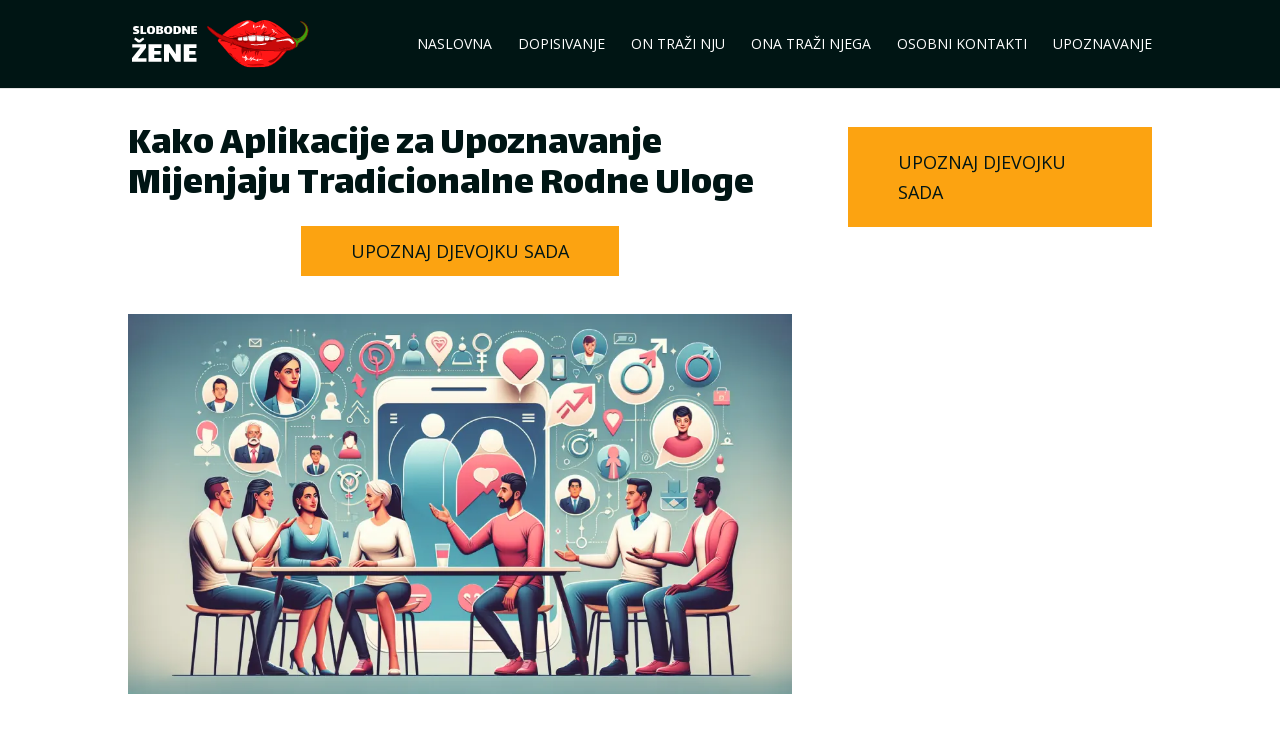

--- FILE ---
content_type: image/svg+xml
request_url: https://slobodnezene.com/wp-content/uploads/2023/09/slobodnezene.svg
body_size: 11217
content:
<?xml version="1.0" encoding="UTF-8"?>
<!-- Generator: Adobe Illustrator 24.0.2, SVG Export Plug-In . SVG Version: 6.00 Build 0)  -->
<svg xmlns="http://www.w3.org/2000/svg" xmlns:xlink="http://www.w3.org/1999/xlink" version="1.1" id="Layer_1" x="0px" y="0px" viewBox="0 0 294 80" style="enable-background:new 0 0 294 80;" xml:space="preserve">
<style type="text/css">
	.st0{fill:#FFFFFF;}
	.st1{fill:#560404;}
	.st2{fill:#FFFFFF;stroke:#B50404;stroke-miterlimit:10;}
	.st3{fill:#FF1717;}
	.st4{fill:#820202;}
	.st5{fill:#CC0202;}
	.st6{fill:#980303;}
	.st7{fill:#C40202;}
	.st8{fill:#FFEFEF;}
	.st9{opacity:0.62;fill:#FFEFEF;}
	.st10{fill:#3F9E0D;}
	.st11{fill:#C90A0A;}
	.st12{fill:#D1C7C7;}
</style>
<g>
	<path class="st0" d="M6.3,14.5c0.3,0.2,0.9,0.4,1.6,0.6c0.9,0.3,1.6,0.6,2.1,0.8c0.6,0.3,1,0.7,1.4,1.2c0.4,0.6,0.6,1.3,0.6,2.2   c0,2.9-1.9,4.3-5.6,4.3c-0.6,0-1.4-0.1-2.3-0.2c-0.9-0.1-1.7-0.2-2.4-0.4c0-0.3,0.1-0.8,0.2-1.4C2,21,2.1,20.6,2.2,20.3   c0.5,0.1,1.4,0.2,2.5,0.3c1.1,0.1,1.9,0.2,2.5,0.2c0.3,0,0.5,0,0.6-0.1c0.1-0.1,0.2-0.2,0.2-0.3C8,20.2,8,20,8,19.9   c0-0.3-0.1-0.5-0.4-0.7S6.8,18.9,6,18.6c-0.9-0.3-1.6-0.5-2.1-0.8s-1-0.7-1.5-1.3c-0.4-0.6-0.6-1.4-0.6-2.3c0-0.7,0.2-1.4,0.5-2   c0.3-0.7,0.6-1.1,1-1.3c0.2-0.2,0.8-0.3,1.5-0.5c0.8-0.2,1.5-0.2,2.2-0.2c1.7,0,3.2,0.2,4.3,0.5c0,0.3-0.1,0.7-0.2,1.3   c-0.1,0.5-0.2,1-0.3,1.5l-0.5,0c-2-0.1-3.3-0.2-3.9-0.2c-0.2,0-0.4,0-0.4,0c-0.1,0-0.1,0.1-0.2,0.2c0,0.1-0.1,0.2-0.1,0.4   C5.8,14.1,6,14.3,6.3,14.5z"></path>
	<path class="st0" d="M13.9,10.2h4.2v10.2h5.4v3.1h-9.6V10.2z"></path>
	<path class="st0" d="M26.3,22.1c-1.2-1.1-1.7-2.9-1.7-5.3c0-2.4,0.6-4.1,1.9-5.2c1.3-1.1,3-1.6,5.1-1.6c4.4,0,6.6,2.2,6.6,6.6   c0,2.2-0.5,4-1.6,5.2c-1.1,1.3-2.8,1.9-5,1.9C29.2,23.7,27.5,23.2,26.3,22.1z M32.5,20.8c0.3-0.1,0.5-0.4,0.7-0.8   c0.3-0.6,0.5-1.7,0.5-3.1c0-1.4-0.2-2.4-0.5-3.1c-0.3-0.7-0.9-1-1.8-1c-0.3,0-0.7,0-1,0.1c-0.3,0.1-0.6,0.2-0.7,0.3   c-0.2,0.2-0.3,0.7-0.4,1.4c-0.1,0.7-0.2,1.5-0.2,2.3c0,1.3,0.1,2.3,0.4,2.9c0.2,0.5,0.4,0.8,0.7,1c0.3,0.2,0.7,0.3,1.2,0.3   C31.9,21,32.2,20.9,32.5,20.8z"></path>
	<path class="st0" d="M50.9,17.5c0.5,0.6,0.7,1.3,0.7,2.1c0,0.5-0.1,1-0.2,1.5c-0.2,0.5-0.3,0.8-0.6,1.2c-0.2,0.3-0.4,0.5-0.6,0.6   c-0.6,0.4-2.5,0.6-5.7,0.6H40V10.2h5.5c1.2,0,2.2,0.1,3,0.2c0.8,0.1,1.4,0.4,1.9,0.9c0.5,0.5,0.7,1.2,0.7,2.1c0,0.8-0.2,1.5-0.6,2   c-0.4,0.5-1,0.8-1.9,1v0.1C49.7,16.6,50.4,16.9,50.9,17.5z M46.2,12.7c-0.2,0-0.5-0.1-1-0.1c-0.5,0-0.8,0-1,0v2.8h0.2   c0.1,0,0.4,0,1,0c0.6,0,1,0,1.1-0.1c0.1-0.1,0.3-0.2,0.4-0.5c0.1-0.3,0.2-0.6,0.2-0.9c0-0.5-0.1-0.8-0.3-1   C46.6,12.8,46.4,12.7,46.2,12.7z M47.4,20.2c0.1-0.3,0.1-0.5,0.1-0.8c0-0.3,0-0.6-0.1-0.9c-0.1-0.3-0.2-0.5-0.3-0.6   c-0.1-0.1-0.3-0.2-0.6-0.3c-0.3,0-0.7-0.1-1.3-0.1c-0.4,0-0.7,0-1,0V21c0.7,0,1.4,0,2,0c0.6,0,0.9-0.1,1-0.2   C47.3,20.7,47.4,20.5,47.4,20.2z"></path>
	<path class="st0" d="M54.6,22.1c-1.2-1.1-1.7-2.9-1.7-5.3c0-2.4,0.6-4.1,1.9-5.2c1.3-1.1,3-1.6,5.1-1.6c4.4,0,6.6,2.2,6.6,6.6   c0,2.2-0.5,4-1.6,5.2c-1.1,1.3-2.8,1.9-5,1.9C57.5,23.7,55.7,23.2,54.6,22.1z M60.8,20.8c0.3-0.1,0.5-0.4,0.7-0.8   c0.3-0.6,0.5-1.7,0.5-3.1c0-1.4-0.2-2.4-0.5-3.1c-0.3-0.7-0.9-1-1.8-1c-0.3,0-0.7,0-1,0.1c-0.3,0.1-0.6,0.2-0.7,0.3   c-0.2,0.2-0.3,0.7-0.4,1.4c-0.1,0.7-0.2,1.5-0.2,2.3c0,1.3,0.1,2.3,0.4,2.9c0.2,0.5,0.4,0.8,0.7,1c0.3,0.2,0.7,0.3,1.2,0.3   C60.1,21,60.5,20.9,60.8,20.8z"></path>
	<path class="st0" d="M77.4,10.7c1.2,0.3,2.1,1,2.7,1.9c0.6,0.9,1,2.3,1,4.1c0,1.9-0.3,3.3-1,4.3c-0.7,1-1.6,1.6-2.7,2   c-1.1,0.3-2.6,0.5-4.4,0.5h-4.7V10.2h4.7C74.7,10.2,76.2,10.3,77.4,10.7z M76.4,18.8c0.1-0.8,0.1-1.5,0.1-2.1c0-0.8-0.1-1.5-0.2-2   c-0.1-0.5-0.3-0.9-0.6-1.2c-0.5-0.5-1.3-0.8-2.4-0.8c-0.2,0-0.5,0-0.9,0v7.7c0.3,0,0.7,0,1.2,0c0.6,0,1.1,0,1.5-0.1   c0.4-0.1,0.7-0.1,0.8-0.2C76.2,20.1,76.4,19.6,76.4,18.8z"></path>
	<path class="st0" d="M86.8,18.1v5.4h-3.9V10.2h3.9l3.5,5.4c0.5,0.8,0.9,1.5,1.2,2h0.1v-2.2v-5.1h3.9v13.3h-4L88,17.8l-1-1.6h-0.1   L86.8,18.1z"></path>
	<path class="st0" d="M97.7,10.2h9.7V13h-5.5v2.4h4.6v2.5h-4.6v2.7h5.4v2.8h-9.6V10.2z"></path>
	<path class="st0" d="M23.8,64.4V70H0v-5.9l13.9-17.8H0.4v-5.7h22.9v5.9L9.6,64.4H23.8z M20.3,32.2l-6.5,5.6h-4l-6.4-5.7l2.2-2.7   l6.4,4.2l6.3-4.2L20.3,32.2z"></path>
	<path class="st0" d="M27.4,40.7h21.3v6.2H36.7v5.3h10.2v5.6H36.7v6h12V70H27.4V40.7z"></path>
	<path class="st0" d="M61.2,58.2V70h-8.6V40.7h8.7l7.8,11.8c1.2,1.7,2.1,3.2,2.7,4.4h0.2V52V40.7h8.5V70h-8.7l-8-12.3l-2.3-3.5h-0.2   L61.2,58.2z"></path>
	<path class="st0" d="M85.3,40.7h21.3v6.2H94.6v5.3h10.2v5.6H94.6v6h12V70H85.3V40.7z"></path>
</g>
<g>
	<path class="st1" d="M144.6,34.4c14.3-4.7,39.1-10.1,53.5-11.6c13.9-1.5,28.5,1.4,41.6,5.2c7.3,2.1,18.7,5.7,26.2,6.7   c-9.1,6-25.1,17.4-38.9,20.2c-14.5,3-36.1,3-50.3-1.8c-7.3-2.5-20.1-12.4-27-15.9L144.6,34.4z"></path>
	<g>
		<path class="st2" d="M224.9,35.3c5.8-1,1.8-12.8-4.5-9.5l-0.4,0.1c-1.5,1.7-1.7,4.6-1.5,6.9c0.3,3,1.5,2.8,5.3,2.6L224.9,35.3z"></path>
		<path class="st2" d="M234.4,35.3c5.8-1,2.4-13.1-4-9.9h0.2c-1.8,1.6-3.2,4.9-2.9,7.2c0.3,3,1.9,2.9,5.7,2.6L234.4,35.3z"></path>
	</g>
	<g>
		<path class="st3" d="M264.6,34.9c-7.4,2.1-23.5,10.9-30.2,13.6c-15.9,6.4-27.1,0.8-45,0.1c-10.1-0.4-21.8-12.1-40.4-13.4l-3.4-0.2    c16.7-5.2,25.2-5,41-8.1c14.8-2.8,28.5-2.2,44.4,1.7c9.9,2.4,16.2,2.1,31.7,6.4l4.9-0.8c0.3-1.2-27.7-32.9-48.1-34.1    c-5.1-0.3-10,2.3-14.7,4.1l-0.8,0.5c-4.7-1.7-7.2-4.7-12.3-4.4c-20.4,1.2-52.7,32.8-49.8,34.5l0,0l0,0c0.1,0.9,0.4,1.8,1.6,2.9    c8.9,8,28.6,39.7,49.3,41.6c7.4,0.7,14.9-0.3,22.7-0.3c22.7,0.2,36.1-24.8,47.5-36.8c1.6-1.6,4.7-6.2,4.7-8.1L264.6,34.9z"></path>
		<g>
			<path class="st4" d="M264.4,34.8c-4.4,1.3-8.5,3.3-12.6,5.3c-4.6,2.2-9.1,4.5-13.7,6.7c-4.9,2.3-10,4-15.4,4.6     c-5.9,0.6-11.7-0.3-17.5-1.1c-3.1-0.4-6.3-0.9-9.5-1.2c-2.8-0.3-5.8-0.2-8.6-0.7c-4.3-0.8-8.3-3-12.1-4.9     c-4.8-2.3-9.6-4.6-14.7-6.1c-4.7-1.4-9.5-2-14.4-2.3c-0.1,0-0.2,0-0.3,0c0.1,0.1,0.1,0.3,0.2,0.4c6.2-1.9,12.5-3.5,18.9-4.6     c5.7-1,11.5-1.7,17.2-2.6c6.8-1.1,13.5-2.4,20.5-2.6c7.2-0.2,14.4,0.5,21.5,1.8c4.3,0.8,8.6,2,13,2.8c3.5,0.6,6.9,1.1,10.4,1.7     c4.6,0.8,9.2,1.8,13.7,3c0.6,0.2,1.4,0.6,2,0.5c0.5-0.1,1.1-0.2,1.6-0.3c1.1-0.2,2.2-0.4,3.2-0.5c0.1,0,0.2,0,0.2-0.1     c0.1-0.3-0.3-0.8-0.5-1c-0.5-0.7-1.1-1.5-1.7-2.1c-2.1-2.5-4.3-4.8-6.6-7c-6.4-6.4-13.3-12.3-21-17.1c-3.7-2.3-7.5-4.3-11.6-5.7     c-1.8-0.6-3.7-1.1-5.7-1.3c-2.8-0.4-5.5,0.1-8.2,0.9c-1.6,0.5-3.1,1.1-4.6,1.7c-1.2,0.5-2.6,0.8-3.7,1.6     c-0.5,0.4-0.6,0.2-1.2-0.1c-0.7-0.3-1.3-0.6-1.9-0.9c-1.3-0.6-2.5-1.4-3.8-1.9c-4-1.8-8.3-1.1-12.3,0.1     C176.8,4,169,9.1,161.9,14.3c-6.2,4.6-12.2,9.7-17.3,15.6c-0.5,0.5-4.2,4.4-2.6,5.2c0-0.1,0.1-0.2,0.1-0.4c0,0,0,0,0,0     c-0.1,0-0.3,0-0.3,0.2c0.3,2,1.7,3,3,4.3c1.2,1.2,2.3,2.5,3.4,3.7c2.8,3.3,5.6,6.7,8.4,10c6.4,7.6,13.3,15.2,21.6,20.8     c3.7,2.5,7.7,4.5,12,5.5c6.2,1.4,13,0.6,19.3,0.3c3.2-0.1,6.5,0,9.7-0.3c2.4-0.2,4.7-0.8,6.9-1.5c4.5-1.5,8.6-4.1,12.3-7.1     c6.6-5.3,11.9-12,17.1-18.5c2.3-2.9,4.6-5.8,7.1-8.5c1.3-1.4,2.5-2.8,3.5-4.5c0.9-1.3,2-3.1,2.1-4.7c0-0.2-0.3-0.2-0.4-0.2     C266.6,34.3,265.6,34.5,264.4,34.8c-0.3,0.1,0,0.4,0.3,0.4c1-0.2,2.1-0.4,3.1-0.6c-0.1-0.1-0.3-0.1-0.4-0.2c0,1-0.6,2.1-1.1,2.9     c-0.6,1.2-1.4,2.3-2.1,3.3c-1.2,1.6-2.6,3-3.9,4.5c-2.9,3.4-5.7,7-8.5,10.5c-6.2,7.6-12.9,15.2-21.7,19.8     c-4.7,2.4-9.7,3.6-15,3.6c-7.4,0-14.8,0.9-22.2,0.3c-9.7-0.9-18.1-7.8-24.8-14.4c-5.3-5.2-10.1-10.9-14.9-16.6     c-1.9-2.3-3.8-4.6-5.8-6.8c-0.8-0.9-1.6-1.8-2.5-2.6c-1.2-1.2-2.4-2.1-2.7-3.9c-0.1,0.1-0.2,0.1-0.3,0.2c0,0,0,0,0,0     c0.3,0,0.3-0.2,0.1-0.4c-0.6-0.3,1.7-3.2,1.9-3.5c2-2.5,4.3-4.7,6.5-6.9c6.5-6.2,13.8-11.8,21.5-16.4c3.8-2.3,7.9-4.3,12.1-5.8     c1.9-0.6,3.8-1.1,5.8-1.4c2.8-0.4,5.3-0.1,7.9,1.1c1.2,0.6,2.3,1.2,3.5,1.8c0.6,0.3,1.3,0.6,1.9,0.9c0.2,0.1,0.8,0.5,1,0.3     c0.9-0.6,1.9-1,3-1.4c1.6-0.7,3.3-1.3,5-1.9c3-1,6-1.5,9.2-1.1c2.1,0.3,4.2,0.9,6.2,1.6c8.7,3.2,16.5,9,23.4,15     c5.4,4.6,10.6,9.7,15.1,15.2c0.4,0.5,0.9,1.1,1.2,1.7c0.2,0.3,0.3,0,0.1,0.1c-0.8,0.1-1.6,0.3-2.4,0.4c-0.7,0.1-1.4,0.2-2.2,0.4     c-0.4,0.1-1-0.2-1.4-0.3c-1-0.3-1.9-0.5-2.9-0.8c-2.9-0.7-5.8-1.4-8.8-1.9c-4.5-0.9-9.1-1.4-13.6-2.2c-6.1-1.1-12.1-2.8-18.2-3.6     c-6.3-0.9-12.7-1.1-19-0.7c-6.6,0.4-13,1.8-19.4,2.8c-5.4,0.9-10.9,1.5-16.3,2.5c-6,1.1-11.9,2.5-17.7,4.4     c-0.3,0.1,0,0.4,0.2,0.4c4.7,0.3,9.3,0.8,13.9,2.1c5.3,1.5,10.3,3.9,15.2,6.3c3.8,1.9,7.7,3.9,11.8,4.8c2.5,0.6,5,0.5,7.5,0.7     c3.2,0.3,6.4,0.7,9.6,1.2c5.7,0.8,11.3,1.7,17.1,1.4c5.5-0.2,10.8-1.7,15.9-3.9c8.8-4,17.3-9,26.5-12.2c0.5-0.2,1.1-0.4,1.6-0.5     C265.1,35,264.7,34.7,264.4,34.8z"></path>
		</g>
	</g>
	<g>
		<path class="st5" d="M189.1,73.8c6.7,4.7,16.6,2.6,25,2.4c2.8-0.1,6.7,0.4,3.2-1.5c-3.6-1.9-10.5-1-14.5-0.6    c-5,0.5-9,0.7-13.8-0.8c-0.2,0.5-0.2,0.6,0.1,1V73.8z"></path>
		<path class="st6" d="M225.5,70.6c7,5.2,17-8.5,20.2-13.4c1.5-2.4,3-4.3,5.4-5.8c-4.7-0.5-7,4.2-9.4,7.3c-3.1,3.9-6.6,6.5-11.3,8.4    c-2,0.8-6.3,1.4-5.3,3.8L225.5,70.6z"></path>
		<path class="st6" d="M165.3,40.1c-2.1,0-3.2,0.8-3.2,2.4C163.4,45.4,167.2,39.4,165.3,40.1C164.2,40.4,165.9,39.8,165.3,40.1z"></path>
		<path class="st7" d="M171.7,49.8c0.1-0.8,0.2-1.7,0.3-2.5c0,0.2-6.6-1.1-6.5,0.4C165.7,49,172.2,46.4,171.7,49.8    C171.8,49,171.6,50.2,171.7,49.8z"></path>
		<path class="st7" d="M193.5,77.2c-4.7-0.4-9.6-2.4-13.2-5.7C184.3,75.1,191.2,77.1,193.5,77.2C188.8,76.8,193.9,77.3,193.5,77.2z"></path>
		<path class="st6" d="M167.8,62.6c-0.8-1.4-0.9-0.9-0.3,1.5c-0.1-0.3-2.9-6.6-2.6-7.2c0,0.2-0.1,0.2-0.1,0c0,0.3-0.1,0.6-0.3,0.9    c0.1-0.6-0.1-1.1-0.6-1.5c0,0.2-0.1,0.2-0.1,0c0.1,0.6-0.2,1.2-0.8,1.6c0.5-1,0.4-1.8-0.3-2.6c-1.4,1.3-1.7,0.6-2.4-0.6    c0,0.1,0,0.1-0.1,0c-0.1,0.7-0.4,0.8-0.9,0.3c1.2-0.1,0.8,4.5,3,2.4c-0.4,0.9-0.3,1.6,0.3,2.4c0.5-0.3,0.9-0.6,1.2-1.1    c-0.2,0.8,0.1,1.5,0.6,2.1c0.1-0.2,0.2-0.6,0.4-1.1c0,1,0.7,3.1,1.1,1.3c0.4,1.6,0.4,2,1.1,3.3c-0.2-0.8,0.1,1.3,0.1-0.7    c0.6,1.4,1.6,4.8,0.9-0.3c0.4,0.8,0.9,1.6,1.3,2.4C170,64.7,169.5,63.7,167.8,62.6C167.8,62.5,168.2,63.6,167.8,62.6z M166.3,61.6    C166,60,166.3,61.1,166.3,61.6C166.3,61.3,166.3,61.5,166.3,61.6z"></path>
		<path class="st7" d="M174,66.4c-1.3-1.8-1.5-1.1-0.6,2c0.8,1.1-4.3-7.9-4.1-7c0.9,5.3,3.6,6.8,6.2,10.3    C174.3,70.1,173.8,68.3,174,66.4C174,66,173.6,68.1,174,66.4z"></path>
		<path class="st7" d="M178.7,71c-1-1.1-2.9,0.4-3.1-3.7c0,0.2,2.6,6.9,1.2,4.2C177.6,72,180.7,73.2,178.7,71    C178.6,70.9,179,71.3,178.7,71z M177.5,71.3C177.4,71.3,177.5,71.3,177.5,71.3L177.5,71.3z"></path>
		<g>
			<path class="st8" d="M187.7,63.7c-0.2,1.1,0.9-4.7,1.5-4.5c-1.1-0.4-3,2.6-3.6,3.2c0.3-1.2-1.3-0.7-1.8-0.5     c0-0.3-0.3-0.5-0.7-0.5c0.1-1.6-1.3,0.5-1.3,1.2c-0.1,1.1,2.2,0.4,2.5,0.2c-0.2,2.5,1.2,1.6,2.3,0.2c-0.3,1.5-1,4.6,0.5,6     c0.5,0.1,0.8,0,1.2-0.3C187.4,67.2,187.1,65.5,187.7,63.7C187.8,62.8,187.4,65.2,187.7,63.7z"></path>
			<path class="st8" d="M208.5,64.7c0-0.2-1.3-0.3-1.3,1.3c-0.6,0.1-0.9,0.5-0.9,1.1c-0.4-0.4-0.8-0.2-1.2-0.1     c-0.6-0.7-0.9-0.7-1.8-0.4c-0.2-0.3-0.4-0.5-0.8-0.6c0.1-1.5-1.5-0.3-2.1,0.1c0.1-1,0.3-2,0.4-3.1c0.4-1.9-6.8,6.6-3.4,2.5     c0-1.1-0.1-2.3-0.1-3.4c-0.5-2.1-5.8,6.9-2.7,3.4c0-0.9-1.6,0-1.9,0.2c-0.8-1-0.5-1.3-1.8-0.1c-0.7-2.8-0.8-2.1-1.7,0     c0.2-1.3,0.4-2.6,0.6-3.8c-0.7,3.6-4.9-10.2-1.6,5.7c0.2,0.9,1.7-1.5,1.6-1.4c0.3,1.1,1.1,0.2,1.6-0.3c0.3,1.3,1.3,0.6,2,0.1     c-0.1,2.4,2.9-1,2.9-1c-0.3,1.4-0.7,2.7-1,4.1c-1,2.8,13.9-15.2,4-4.3c-0.1,0.8-0.1,1.6-0.2,2.4c0,0.7,2.4-0.9,2.1-0.8     c-0.3,0.8,0,1,0.8,0.8c0.4,0.6,1.2,0.7,1.8,0.3c0.6,0.7,0.9,1.1,1.8,0.7c0.4,0.3,1.2,0.6,1.5,0c0.1,1.5,1.4,1,1.4,1.1     C208.6,67.6,208.5,66.1,208.5,64.7C208.5,64.5,208.5,66.1,208.5,64.7z"></path>
			<path class="st8" d="M217.9,66.3c-1.8-0.3-3.4-0.1-5.1,0.5c-0.3-1.6-0.7-0.8-2.2,0.2c-0.1-2.5,0-0.6-1.4-0.9c0,0,0,0,0,0     c0.6,2.5,0.4,2.1,2.4,0.8C211.5,68.3,216.8,66.2,217.9,66.3C216.1,66,218.2,66.4,217.9,66.3z"></path>
		</g>
		<path class="st6" d="M210.6,51.3c1.7,2.1,2.5,5.5,2.2,8.3c-0.6-10.8-2.2-8.3-9.6-9.4c-0.6-1.3-8.5-1.2-13.7-1.6    c0.3-0.4-6.6-1.9-7.4-1.8c-3.1,0.6-0.7,6.9-0.6,12c3.3-7.8,6.1-6.3,6.7-7c-1.6,3.3-1.6,4.5-0.7,8.1c-1.5-2.9,3.4-4.9,3.3-8.8    c1.4,0.1-0.4,8.7-0.4,7.3c-0.1,1.3,2.7-6.8,2.9-7.3c-0.3,1.8,1,1.1,1.4,0c0,0,0.6,3.1,1.3,3.1c1-0.5,1.4-1.3,1.5-2.5    c0,0.1,2.2,1.4,2.7,1.4c0.3-0.5,0.1-0.9-0.5-1.2c0.5-0.1,1.2,0.2,1.8-0.2c0.5,1.6,0.6,7.9,0.4,8.9c0.6-3,0.5-6-0.4-8.9    c0.9,0.9,1.3,0.3,2.3,1c-1.5,4.3-1.3,6.2,0.8,10.1c0.1,0.3-1.2-2.6-0.7-4.9c0.5-2.1,0.9-4,3-4.8c-1,1.4,0.4,10.3,1,5.3    c0.5-4.1,1.3-4.1,3.5-7.2c1.3,1.8,2.3,10.1,1.8,11.6c1.6-4.7-1.1-10.9-1.8-11.6C213.1,52.9,210.2,50.9,210.6,51.3z M195.9,50.7    C195.9,50.7,195.9,50.7,195.9,50.7C195.9,50.7,195.9,50.7,195.9,50.7z M205.7,53.5C205.6,53.5,205.7,53.4,205.7,53.5    C205.7,53.5,205.7,53.5,205.7,53.5z M205.5,54.6c0,0.2-0.1,0.4-0.1,0.6C205.4,55.1,205.5,54.9,205.5,54.6z"></path>
	</g>
	<g>
		<path class="st9" d="M186.5,3.8c-3.1,2.1-5.5,4.5-8.3,7c-3.1,2.9-7.1,3-7.1,3c7.5,0.5,12.4-6.5,19.3-7.9c1.4-0.3,3.5-0.8,3-2.8    C193.5,3.2,191.3,0.6,186.5,3.8z"></path>
		<path class="st7" d="M206.7,13.1c1.1-0.1,1.8-0.7,2.3-1.8C209.6,10.7,204.2,12.9,206.7,13.1C207,13.2,206.5,13.1,206.7,13.1z"></path>
		<path class="st7" d="M208.9,22.8C208.8,24.7,208.9,21.5,208.9,22.8C208.9,22.8,208.9,22.5,208.9,22.8z"></path>
		<path class="st6" d="M184.2,14.8c3.5,1.7,13.4,12.8,19.4,9.5c0-0.6-0.4-1-1-1.3c7.2,0.5,1.1-4.1,3.6-5c-1.3,0.4-0.2,5.4-2.1,4.4    c-0.5-0.5-5.3-1.2-5.4-1.1c0.4,1,1.3,1.6,2.6,1.7C193.7,23.4,189.4,17.4,184.2,14.8C186.6,16,183.7,14.6,184.2,14.8z"></path>
		<path class="st6" d="M179.5,25c1.8,1.5-1.1-1.6-1.7-2.2c2.2,2.1,6.8,3.5,9.8,4.1c-0.3-0.2-0.6-0.5-0.9-0.7    c0.8,0.1,1.6,0.2,2.4,0.3c-1.4-1-0.9-0.6,2.6-0.5c-0.3,0-0.1-0.5-0.6-0.8c0.4-0.2,1.6,0.9,1.9,0.4c0,0.1-0.4-2.8,1.2-1.2    c0.1,0.1-5.1-2.3-4.9-2.3c0.1,0,0,1.2,0.1,1.1c-0.7-1.3-3.5-5.9-3.5-6c0.7,2.9,2,5.6,3.9,8c-0.4,0-4.9,0-4.1,0.6    c-1.8-0.5-7.6-2.6-8.8-4C177.6,22.9,178.5,23.9,179.5,25C179.7,25.1,178.4,24.1,179.5,25z M189.4,23.5    C191.4,25.5,189.8,24,189.4,23.5C189.7,23.8,189.4,23.5,189.4,23.5z"></path>
		<path class="st6" d="M166.5,25.8c-1.1-0.4,14.9,4.9,14.7,1.9C181.3,28.2,163.4,24.7,166.5,25.8C168.3,26.4,165.8,25.5,166.5,25.8z    "></path>
		<path class="st6" d="M163,27.9c1.2,0.3,7,1.2,7,1c-1-3.1-10.5-0.2-10.9-2.5C159.4,28.2,164.4,29.4,163,27.9    C163.4,28,163.3,28.2,163,27.9z"></path>
		<path class="st6" d="M237.7,22.6c-1.4,1.2-2.7,2.3-4.1,3.5c-0.3-0.2-0.2-0.4,0.3-0.5c0.4-0.4-3.8,0.7-4.4,1.1    c1.7-1.1-1.9,4.7,5.6-0.1C241,22.7,238.2,22.1,237.7,22.6C236.6,23.6,238.2,22.1,237.7,22.6z"></path>
		<path class="st6" d="M235.2,28c-0.6,0-2.2,0.9-2,0.9c1.8,0,5.1,1,6.3-0.4C238.9,29.2,236.1,28,235.2,28    C234.9,28,235.4,28,235.2,28z"></path>
		<path class="st6" d="M226,27.5c0.2,0.1,9-10.2,9.4-10.2c-10.6,11.1-18.2,6.4-17,5.6c0.2-0.2,0.1-0.4-0.2-0.4    c1.9-1.2,5.5-2.2,4.9-4.5c1.1,1.5-4.9,2.1-6.3,3.1c4.3-5.2,4-10,4-9.6c-0.3,4-8.3,15.8-10.9,13.9c2.4,0.4,18.3,2.1,15.6,1.9    C222.9,27.1,229.1,28.9,226,27.5z M219.1,23.2C219.1,23.2,219.1,23.2,219.1,23.2L219.1,23.2z M217.3,23.1    C217.2,24.5,217.4,22.5,217.3,23.1C217.3,23,217.3,23,217.3,23.1z"></path>
		<path class="st7" d="M225.1,3.7c2.8,0.8,13.1,8.8,12.5,9.2C242.4,9.7,224,3.4,225.1,3.7C226.4,4,224.8,3.6,225.1,3.7z"></path>
		<path class="st7" d="M253.6,26.3c-1.3-0.6-14.3-11.6-14.4-11.2C237.9,18,253.1,26.1,253.6,26.3C252.4,25.7,254.4,26.6,253.6,26.3z     M247.4,22.3C247.7,22.6,247.4,22.4,247.4,22.3C247.5,22.3,247.4,22.3,247.4,22.3z"></path>
		<path class="st7" d="M260,36.1C259.4,33.5,260.5,38.2,260,36.1C259.9,35.7,260.1,36.4,260,36.1z"></path>
		<path class="st7" d="M213,6c-2.9,5.6,3.7-6.3,1.1-3.7C208.8,7.8,213.6,4.8,213,6C213.4,5.1,212.7,6.6,213,6z"></path>
		<path class="st7" d="M215.9,3.9c0.1,0,2.8-0.2,2-1C215.7,0.7,214.9,4,215.9,3.9C216.2,3.9,215.6,3.9,215.9,3.9z"></path>
		<g>
			<path class="st8" d="M221.4,11.7c-0.1,0.3-0.2,0.5-0.2,0.8c-0.1,0-0.2,0-0.2-0.1c-0.5-0.6,0.4-0.8-1.2-1c0.1-0.6-0.6-1.3-1.2-0.7     c-0.1-0.3-0.4-0.4-0.7-0.5c0.4-0.6,0.2-1-0.6-1.2c0.7-0.9,0.6-1.6-0.2-2.1c-0.6-0.2-3.9,8.7-4,8.7c1.6,0.2,2.5-0.8,2.8-3     c0.5,0.4,0.9,0.4,1.1,0.1c0.7,0.2,1.3,0,1.7-0.6c0.4,0.3,0.7,0.1,1,0.2c0.3,0.5,1,0.6,1.5,0.5C220.9,17.6,222.7,8.8,221.4,11.7     C221.3,11.9,221.7,11,221.4,11.7z"></path>
			<path class="st8" d="M190.2,2.8c-1.5-0.5-9.9,7.6-10.1,7.1c-0.8,0.3-1.5,0.9-2.1,1.7c-0.2,0.2,2.9-1.3,2.7-1.2     C182.1,11,195.5,4.4,190.2,2.8C189.7,2.6,190.9,3,190.2,2.8z M190,4.8c-0.5,0.4-1,0.7-1.5,1c0.7-0.6,1.4-1.2,1.7-2.1     C190.5,4,190.6,4.3,190,4.8C189.5,5.2,190.6,4.3,190,4.8z"></path>
			<path class="st8" d="M212.3,9.5c-0.3,0.3-1.2,0.7-1.6,1.1c0.6-1.1-0.1-2.1-0.9-0.8c-1.3,0.1-2.5,1.6-0.7,1.2     c-0.5,1,0.6,1.2,1.1,0.3c0.3,0.2,0.7-0.1,0.9-0.3C209.7,13.7,213.7,8.1,212.3,9.5C212.3,9.5,212.5,9.3,212.3,9.5z M209.5,10.1     c-0.1,0-0.1,0-0.2,0C209.4,10.1,209.4,10.1,209.5,10.1z M209.7,10.1c-0.1,0-0.1,0-0.2,0C209.6,10.1,209.7,10.1,209.7,10.1z"></path>
			<path class="st8" d="M207.4,10.1c-0.9-0.2-1.3,0.3-1.2,1.3c-0.4-0.5-1.5-0.6-1.8,0c-0.2,0-0.7-0.1-0.7,0.2     c-1.8-0.5-0.4,2.3,0.4,0.5c0.1,0.1,0.2,0.2,0.3,0.2c0.2,1.2,1.3,1,1.3-0.2c0.2,0.1,0.5,0.1,0.7-0.1     C207.4,13.1,208.5,10.6,207.4,10.1C207.2,10.1,207.7,10.2,207.4,10.1z M205.3,12C205.2,12,205.2,12,205.3,12L205.3,12z"></path>
			<path class="st8" d="M200.8,7.7c-1.9,3-1.6,4.9,0.7,5.7C201.5,29.6,202.7,4,200.8,7.7C199.9,9.2,200.8,7.6,200.8,7.7z"></path>
		</g>
		<g>
			<path class="st8" d="M233.3,19.3c0.1-0.3,2.4-5.3,0.3-2.3c-0.2,0-0.3,0.1-0.5,0.1c0.6-0.9,1.1-1.8-0.2-0.7c0-1.2-0.4-1.5-1.3-1     c-0.8-0.5-1.6,1-0.5,0.9c-0.2,0.3,0.1,0.4,0.8,0.2c-0.1,0.3,0,0.7,0.4,0.6c-1.1,1.4,0.4,0.6,1.1,0.3     C231.1,20.8,233.2,19.4,233.3,19.3C233.7,18.3,233.1,19.7,233.3,19.3z"></path>
			<path class="st8" d="M236.3,17.4c1.1-0.9-6.3,3.5-3.1,3.7C234.8,20.5,235.8,19.3,236.3,17.4C236.8,17,235.2,18.4,236.3,17.4z"></path>
			<path class="st8" d="M240.3,22.4c-0.1-0.4-0.5-0.9-1-0.4c0.1-0.3-0.6-1.1-1.3-0.9c0.4-1-0.6-0.6-1.4-0.5c1.1-1.3-4,0.9,0.4,0.4     c-0.3,0.8,0,1.1,0.7,0.8c-0.1,0.7,1.2,0.5,1.4,0.2C238.5,23.4,241.1,22.7,240.3,22.4C240.3,22.3,240.4,22.4,240.3,22.4z      M238.2,21.6C238.4,21.5,238.3,21.6,238.2,21.6L238.2,21.6z M240.2,22.3C240.2,22.3,240.2,22.3,240.2,22.3     C240.2,22.3,240.2,22.3,240.2,22.3z"></path>
		</g>
	</g>
	<g>
		<g>
			<g>
				<path class="st10" d="M262.7,29.2c1.2-0.7,2.1-0.1,3.1,0.2c3.1,1.4,4.7,2.7,8.8,1.2c5.6-1.8,8.4-5.9,10.6-10.3      c2-4.6,2-12.5-6.9-17l-0.2-1c2.2,0.4,4.5,1.4,6.1,2.7c9.8,7.1,7.7,21.4-1,29c-2,1.7-4.8,2.7-7,4.3c-2.7,1.8-1.1,1.2-2.2,3.5      c-1.3,3-2.6,4.3-4.7,4.4L262.7,29.2z"></path>
				<g>
					<path class="st4" d="M263.2,29.1c0.9-0.4,2.8,0.8,3.5,1.1c0.9,0.5,1.9,0.9,2.9,1.1c1.9,0.4,3.9-0.2,5.7-0.9       c4.5-1.6,7.5-5,9.8-9.2c1.6-3.1,2.1-6.5,1.1-9.9c-0.6-1.9-1.7-3.7-3.1-5.1c-0.8-0.9-1.8-1.6-2.8-2.3c-0.3-0.2-1.6-0.7-1.6-1       c-0.1-0.3-0.1-0.6-0.2-1c-0.4,0.1-0.7,0.2-1.1,0.3c5.5,1.1,10,5.1,11.8,10.4c1.5,4.6,0.8,9.7-1.3,14.1       c-1.1,2.4-2.7,4.5-4.5,6.3c-2.3,2.2-5.3,3.3-7.9,5.1c-0.6,0.4-1.4,0.8-1.7,1.5c-0.3,0.7-0.2,1.4-0.5,2.1       c-0.6,1.3-1.2,2.5-2.2,3.4c-0.4,0.4-1.2,1.1-1.5,0.3C267.5,40.1,265.4,34.6,263.2,29.1c0-0.2-1.1,0.2-1.1,0.2       c2.2,5.7,4.3,11.3,6.5,17c0,0,0.1,0,0.1,0c1.8-0.1,3.3-0.7,4.4-2.2c0.7-0.9,1.2-2.1,1.6-3.2c0.2-0.6,0.1-1.2,0.5-1.7       c0.8-1,2.3-1.7,3.4-2.3c1.4-0.8,2.8-1.5,4.1-2.4c2.1-1.4,3.7-3.5,5.1-5.6c2.6-4.1,3.9-9.1,3.2-14c-0.7-5-4-9.3-8.4-11.6       c-1.3-0.6-2.6-1.1-4-1.3c-0.1,0-1.1,0.2-1.1,0.3c0.1,0.3,0.1,0.5,0.2,0.8c0.1,0.4,0.7,0.5,1,0.7c1,0.6,1.9,1.2,2.8,2       c1.5,1.3,2.7,3,3.4,4.8c1.2,3,1.1,6.4-0.1,9.4c-1.7,4.4-5.1,8.4-9.5,10.2c-1.6,0.7-3.3,1-5,0.6c-1-0.3-2-0.8-3-1.2       c-1.8-0.8-3.3-1.2-5.1-0.4C262.1,29.3,263,29.2,263.2,29.1z"></path>
				</g>
			</g>
			<g>
				<path class="st11" d="M270.1,38c6.2,20.3-40.7,13.2-57.1,12.2c-25.5-1.8-49.5-9.3-70.6-20.7c-5.8-3.2-20.7-16.5-17.3-18.8      c4.7,2.7,8.9,5.7,12,8.5c3.9,3.5,13.1,7.2,18.7,9.4c12.3,5,27.3,5.3,41.3,6c14,0.7,22.8,2.3,36-0.9c10.3-2.6,24.9-9.9,32.9-1.9      c1.6,1.8,2,3.8,3.7,5.5L270.1,38z"></path>
				<g>
					<path class="st4" d="M269.5,38.1c0.8,2.5,0.8,5.2-0.7,7.4c-1.5,2.2-4.1,3.4-6.5,4.2c-7.1,2.4-15.2,2.2-22.6,2       c-7.6-0.2-15.3-1-22.9-1.6c-5.1-0.4-10.1-0.8-15.2-1.5c-6.9-0.9-13.8-2.3-20.6-4.1c-13.1-3.5-25.8-8.5-37.7-14.9       c-3.5-1.9-6.6-4.5-9.6-7.2c-2.9-2.6-6-5.4-8-8.8c-0.3-0.6-1-1.8-0.2-2.4c-0.2,0-0.5,0-0.7,0c3.1,1.8,6.2,3.8,9,6       c2.1,1.6,3.9,3.4,6.2,4.7c4.8,2.9,10.1,5,15.3,7.1c12.6,5.1,26.6,5.4,40.1,6c6.6,0.3,13.2,1,19.8,1.1       c6.3,0.1,12.6-0.5,18.6-2.1c5.4-1.4,10.6-3.5,16.1-4.6c5.2-1.1,11-1.4,15.3,2.3c1.1,1,1.8,2.3,2.5,3.6       C268.2,36.2,269,37.1,269.5,38.1c0.2,0.5,1.4,0.5,1.1-0.2c-0.5-1-1.2-1.8-1.8-2.7c-0.8-1.4-1.5-2.8-2.6-3.9       c-1.7-1.7-3.9-2.7-6.3-3.2c-5.1-1.1-10.6,0.2-15.5,1.7c-5.7,1.7-11.3,3.7-17.2,4.6c-6.2,1-12.4,0.9-18.7,0.5       c-6.9-0.4-13.8-0.8-20.7-1.2c-7-0.4-14-0.9-20.9-2.3c-6.1-1.2-11.9-3.5-17.6-5.9c-2.7-1.2-5.4-2.4-7.9-3.9       c-2.4-1.4-4.3-3.1-6.5-4.8c-3-2.4-6.3-4.5-9.6-6.4c-0.2-0.1-0.5-0.1-0.7,0c-2,1.4,0.9,4.9,1.9,6c2.7,3.3,5.9,6.2,9.2,8.9       c1.5,1.2,3,2.4,4.6,3.5c2.1,1.4,4.4,2.5,6.6,3.6c5.9,3,12,5.6,18.2,7.9c12.8,4.8,26.2,7.9,39.8,9.6c4.4,0.5,8.9,0.8,13.3,1.2       c3.7,0.3,7.3,0.6,11,0.9c8.1,0.6,16.2,1,24.3,0.3c5.4-0.5,12.7-1.4,16.2-6.2c1.7-2.4,1.6-5.4,0.8-8.1       C270.5,37.4,269.3,37.4,269.5,38.1z"></path>
				</g>
			</g>
		</g>
		<g>
			<path class="st0" d="M268.2,38.4c-3-1.3-3.1-5.3-6.5-6.7c-3.3-1.7-6.1-0.4-9.5,0.3c-3.5,1.1-7.7,1.7-11.3,2.1     c-5.4,0.9-3,2.7,1.3,1.8c3.8-0.7,7.4-1.1,11.1-1.5c4-0.3,5.8,0.1,8,2.7c1.1,1.2,4.1,4.6,5.9,1.9L268.2,38.4z"></path>
			<path class="st0" d="M197.4,40.3c2.5,0.6,4.8,0.8,7.5,0.8c2.7,0,6-0.5,8.9-0.8c2.5-0.4,6.6-1.9,8.4-0.6     c-2.5,2.5-10.3,2.3-13.8,2.5c-4.9,0.5-9.1,0.4-13-1.7L197.4,40.3z"></path>
		</g>
		<g>
			<g>
				<path class="st4" d="M165.6,36.8c0.5,2.1,1.6,3.8,3.5,4.8c0.2,0.1,1.1-0.5,0.9-0.6c-1.8-1-2.9-2.7-3.4-4.8      C166.6,36.1,165.6,36.5,165.6,36.8L165.6,36.8z"></path>
			</g>
			<g>
				<path class="st4" d="M169.4,38.6c0.9,1.2,2.1,2.2,3,3.4c0.1,0.2,0.4,0.3,0.6,0.4c0,0,0.4,0.2,0.4,0.2c-0.9-1.2-2.1-2.2-3-3.4      c-0.1-0.2-0.4-0.3-0.6-0.4C169.8,38.7,169.4,38.6,169.4,38.6L169.4,38.6z"></path>
			</g>
			<g>
				<path class="st4" d="M173.3,40.7c0.3,0.9,1.3,1.6,2.1,2.1c0.2,0.1,0.6,0.1,0.8,0.1c0.1,0,0.4,0,0.2-0.2      c-0.7-0.4-1.7-1.1-1.9-1.9C174.4,40.5,173.3,40.6,173.3,40.7L173.3,40.7z"></path>
			</g>
			<g>
				<path class="st4" d="M177.2,42.9c0.8,0.6,1.7,1,2.6,1.5c0.5,0.3,1.4-0.5,0.7-0.8c-0.9-0.5-1.8-0.9-2.6-1.5      C177.4,41.7,176.6,42.5,177.2,42.9L177.2,42.9z"></path>
			</g>
			<g>
				<path class="st4" d="M181.6,43.9c0.9,0.5,1.8,0.7,2.8,1c0.3,0.1,0.5,0,0.8,0c0.1,0,0.4-0.1,0.2-0.2c-0.9-0.2-1.8-0.5-2.7-0.9      c-0.2-0.1-0.5,0-0.7,0C181.9,43.7,181.4,43.8,181.6,43.9L181.6,43.9z"></path>
			</g>
			<g>
				<path class="st4" d="M242.9,48.5c3.2,0.8,6.1,2.2,9.5,2.1c0.4,0-0.4-0.8-0.7-0.8c-3.3,0.1-6.1-1.4-9.3-2.1      C241.8,47.6,242.6,48.4,242.9,48.5L242.9,48.5z"></path>
			</g>
			<g>
				<path class="st4" d="M248.5,47.1c2.1,1.2,4.7,2,7.2,1.9c0.3,0,1.1-0.7,0.8-0.7c-2.4,0-4.9-0.7-7-1.9      C249.2,46.3,248.3,46.9,248.5,47.1L248.5,47.1z"></path>
			</g>
			<g>
				<path class="st4" d="M255,45.9c-0.6,0.9,0.8,1.5,1.4,1.6c1.2,0.3,2.7,0.4,4,0.1c0.5-0.1,0-1.2-0.4-1.1c-0.8,0.2-1.6,0.1-2.4,0.1      c-0.4,0-0.8-0.1-1.2-0.1c-0.2,0-0.3-0.1-0.5-0.1c-0.1,0-0.2-0.1-0.3-0.1c-0.2-0.1-0.2,0,0.2,0.4C256,46.4,255.3,45.5,255,45.9      L255,45.9z"></path>
			</g>
			<g>
				<path class="st4" d="M259.6,45.8c0.7,0.2,1.4,0.2,2.1,0.1c0.2,0,0.6-0.2,0.7-0.4c0.1-0.2-0.2-0.2-0.3-0.2      c-0.6,0.1-1.1,0-1.7-0.1c-0.2-0.1-0.6,0.1-0.8,0.3C259.5,45.6,259.3,45.8,259.6,45.8L259.6,45.8z"></path>
			</g>
			<g>
				<path class="st4" d="M263.6,44.2c0.3,0.1,0.6,0,0.7-0.2c0.1-0.2-0.2-0.4-0.3-0.5c-0.1-0.1-0.2-0.2-0.4-0.2c0,0-0.2-0.1-0.2,0      c0,0.1,0,0.1-0.1,0.1c0,0,0,0,0,0c0,0-0.1,0-0.1,0c-0.1,0,0.1,0,0,0c0,0,0,0-0.1,0c0,0-0.1,0,0,0c-0.1,0-0.2,0-0.2,0      c-0.1,0.1,0,0.2,0,0.2C263.1,43.9,263.3,44.1,263.6,44.2L263.6,44.2z"></path>
			</g>
			<g>
				<path class="st4" d="M266.7,41.7c0-0.1,0.1-0.2,0.1-0.3c0-0.1-0.1-0.2-0.2-0.2c-0.1-0.1-0.3-0.1-0.4-0.1c-0.2,0-0.5,0-0.6,0.2      c0,0.1-0.1,0.2-0.1,0.3c0,0.1,0.1,0.2,0.2,0.2c0.1,0.1,0.3,0.1,0.4,0.1C266.3,41.9,266.6,41.9,266.7,41.7L266.7,41.7z"></path>
			</g>
			<g>
				<path class="st4" d="M269.8,32.5c1.3,0.3,2.1,1.3,3,2.2c0.3,0.3,1.3-0.3,0.9-0.6c-1-0.9-1.8-1.9-3.2-2.3c-0.3-0.1-0.6,0-0.8,0.2      C269.6,32,269.5,32.4,269.8,32.5L269.8,32.5z"></path>
			</g>
			<g>
				<path class="st4" d="M272.8,32.4c0.5,0.6,1.3,0.7,2,0.9c0.6,0.1,1-0.8,0.3-1c-0.4-0.1-1.1-0.2-1.4-0.5      C273.4,31.4,272.3,31.9,272.8,32.4L272.8,32.4z"></path>
			</g>
			<g>
				<path class="st4" d="M276,31.8c1,0.2,1.7-0.1,2.5-0.7c0.2-0.2-0.8-0.7-1-0.5c-0.6,0.5-1.1,0.9-1.9,0.7c-0.1,0-0.5,0-0.3,0.2      C275.5,31.6,275.8,31.7,276,31.8L276,31.8z"></path>
			</g>
		</g>
		<g>
			<g>
				<path class="st4" d="M181.8,34.2c0.6,1.3,1.8,2.5,3,3.3c0.2,0.2,0.5,0.2,0.8,0.3c0.1,0,0.4,0,0.2-0.1c-1.1-0.9-2.3-2-2.9-3.3      C182.8,34.2,181.8,34.2,181.8,34.2L181.8,34.2z"></path>
			</g>
			<g>
				<path class="st4" d="M184.2,35.7c0.4,0.2,0.7,0.6,0.9,0.9c0.4,0.4,0.8,0.8,1.3,1.1c0.1,0,0.5,0.2,0.5,0c0-0.2-0.3-0.4-0.5-0.5      c-0.4-0.2-0.7-0.7-1-1.1c-0.4-0.5-0.9-0.8-1.4-1c-0.1-0.1-0.4-0.1-0.4,0.1C183.7,35.4,183.9,35.6,184.2,35.7L184.2,35.7z"></path>
			</g>
			<g>
				<path class="st4" d="M184.6,35.9c0.7,0.7,1.6,1.3,2.3,2.1c0.3,0.2,1.2-0.4,1.1-0.5c-0.7-0.7-1.6-1.3-2.3-2.1      C185.4,35.2,184.5,35.8,184.6,35.9L184.6,35.9z"></path>
			</g>
			<g>
				<path class="st4" d="M186.2,36.1c-0.2,0-0.3-0.1-0.1,0c0.1,0,0.1,0.1,0.2,0.2c0.2,0.2,0.4,0.4,0.6,0.6c0.3,0.4,0.7,0.8,1,1.2      c0.3,0.4,1.4,0,0.9-0.5c-0.4-0.5-0.8-1-1.3-1.5c-0.4-0.4-0.9-0.9-1.4-0.7c-0.2,0-0.6,0.2-0.5,0.5      C185.6,36,185.9,36.1,186.2,36.1L186.2,36.1z"></path>
			</g>
			<g>
				<path class="st4" d="M187.7,36.2c0.7,0.4,1.3,0.8,1.9,1.3c0.2,0.1,0-0.2-0.1-0.2c-0.2-0.2-0.3-0.4-0.5-0.6c-0.6-0.5-1.3-1-2-1.4      c-0.1,0,0.2,0.3,0.2,0.4C187.3,35.9,187.5,36.1,187.7,36.2L187.7,36.2z"></path>
			</g>
			<g>
				<path class="st4" d="M188.2,35.8c0.6,0.7,1.5,1.2,2.2,1.8c0.3,0.2,1.2-0.4,1-0.6c-0.7-0.5-1.6-1-2.2-1.7      C189,35,188,35.6,188.2,35.8L188.2,35.8z"></path>
			</g>
			<g>
				<path class="st4" d="M189.6,35.5c0.8,0.4,1.5,0.9,2.1,1.5c0.2,0.2,0.5,0.3,0.7,0.3c0.1,0,0.5,0.1,0.3-0.1      c-0.8-0.8-1.7-1.4-2.7-1.9c-0.2-0.1-0.5-0.2-0.7-0.1C189.1,35.3,189.5,35.5,189.6,35.5L189.6,35.5z"></path>
			</g>
			<g>
				<path class="st4" d="M191.4,35.3c1,0.5,1.8,1.1,2.7,1.7c0.2,0.2,0.5,0.3,0.7,0.4c0.2,0,0.3,0,0.1-0.2c-1.1-0.8-2.2-1.6-3.4-2.2      c-0.1,0-0.5-0.3-0.6-0.1C190.9,35.1,191.4,35.3,191.4,35.3L191.4,35.3z"></path>
			</g>
			<g>
				<path class="st4" d="M192.5,35.1c0.4,0.9,1.3,1.1,2,1.6c0.2,0.2,0.6,0.1,0.7-0.2c0.1-0.3-0.1-0.6-0.3-0.8      c-0.2-0.2-0.5-0.3-0.8-0.4c-0.2-0.1-0.5-0.2-0.6-0.4c-0.1-0.3-0.4-0.5-0.7-0.4C192.5,34.5,192.4,34.8,192.5,35.1L192.5,35.1z"></path>
			</g>
			<g>
				<path class="st4" d="M198.2,36.4c0.7,0.3,1.4,0.6,2.1,0.9c0.3,0.1,0.6,0,0.8-0.2c0.1-0.1,0.2-0.5,0-0.6      c-0.7-0.2-1.4-0.6-2.1-0.9c-0.3-0.1-0.6,0-0.8,0.2C198,36,197.9,36.3,198.2,36.4L198.2,36.4z"></path>
			</g>
			<g>
				<path class="st4" d="M199.6,35.8c0.5,0.8,1.7,1.1,2.5,1.4c0.2,0.1,0.6,0.2,0.7,0c0.2-0.2-0.2-0.3-0.3-0.4      c-0.7-0.2-1.5-0.4-1.9-1C200.5,35.5,199.4,35.4,199.6,35.8L199.6,35.8z"></path>
			</g>
			<g>
				<path class="st4" d="M201.9,36.4c0.7,0.1,1.4,0.3,2,0.7c0.2,0.1,0.6,0.2,0.7,0.1c0.2-0.2-0.1-0.4-0.2-0.5      c-0.8-0.5-1.7-0.8-2.6-1c-0.2,0-0.5-0.1-0.5,0.2C201.3,36.2,201.7,36.4,201.9,36.4L201.9,36.4z"></path>
			</g>
			<g>
				<path class="st4" d="M203.5,36.2c0.7,0.4,1.4,0.8,2.2,1.1c0.7,0.2,0.6-0.8,0.1-1c-0.8-0.3-1.5-0.7-2.2-1.1      C203,34.9,203,35.9,203.5,36.2L203.5,36.2z"></path>
			</g>
			<g>
				<path class="st4" d="M204.5,35.4c0.9,0.7,2.1,1.2,3.1,1.6c0.2,0.1,0.5,0.2,0.8,0.1c0.2,0-0.1-0.2-0.2-0.2      c-0.9-0.3-1.9-0.8-2.7-1.4c-0.2-0.2-0.5-0.2-0.8-0.2C204.7,35.3,204.3,35.2,204.5,35.4L204.5,35.4z"></path>
			</g>
			<g>
				<path class="st4" d="M206.7,36.2c0.9,0.5,1.8,0.9,2.7,1.3c0.6,0.2,1.1-0.5,0.4-0.8c-0.8-0.3-1.6-0.7-2.4-1.2      C206.8,35.2,206,35.8,206.7,36.2L206.7,36.2z"></path>
			</g>
			<g>
				<path class="st4" d="M209.2,36.3c0.2,0.2,0.5,0.4,0.8,0.6c0.3,0.1,0.5,0.1,0.8,0.2c0.2,0.1,0.1-0.2,0-0.3      c-0.1-0.2-0.4-0.4-0.6-0.5c-0.2,0-0.3-0.1-0.5-0.1c-0.1,0-0.2,0-0.3-0.1c-0.1-0.1-0.4-0.4-0.5-0.3      C208.8,35.9,209.1,36.2,209.2,36.3L209.2,36.3z"></path>
			</g>
			<g>
				<path class="st4" d="M212.3,36.6C212.4,36.6,212.2,36.6,212.3,36.6c0.1,0,0.2,0.1,0.2,0c0.1,0,0.2,0.1,0.3,0.1      c0.3,0.1,0.6,0.1,0.8-0.1c0.2-0.2,0.2-0.5-0.1-0.6c-0.3-0.2-0.6-0.3-1-0.3c-0.3,0-0.6,0.1-0.7,0.4      C211.7,36.4,212,36.6,212.3,36.6L212.3,36.6z"></path>
			</g>
			<g>
				<path class="st4" d="M215.2,36.1c0.7,0.2,1.3,0.7,2,1c0.2,0.1,0.2,0,0.1-0.1c-0.2-0.2-0.4-0.3-0.7-0.4c-0.7-0.2-1.3-0.7-2-1      c-0.2-0.1-0.2,0-0.1,0.1C214.7,35.9,215,36,215.2,36.1L215.2,36.1z"></path>
			</g>
			<g>
				<path class="st4" d="M216.6,36c1-0.1,1.8,0.8,2.8,1.1c0.6,0.2-0.2-0.7-0.4-0.8c-1.1-0.3-1.9-1.2-3.1-1.1c-0.2,0,0.1,0.4,0.1,0.5      C216.2,35.8,216.4,36,216.6,36L216.6,36z"></path>
			</g>
			<g>
				<path class="st4" d="M217.9,35.4c1,0.7,2.2,1.3,3.4,1.6c0.3,0.1,0.6,0,0.8-0.1c0.2-0.1,0.2-0.3-0.1-0.4      c-1.2-0.3-2.2-0.9-3.2-1.5C218.5,34.8,217.5,35.1,217.9,35.4L217.9,35.4z"></path>
			</g>
			<g>
				<path class="st4" d="M219.9,35c0.9,0.8,2.1,1,3.1,1.6c0.2,0.1,0.5,0.2,0.8,0.3c0.2,0.1,0.2,0,0-0.1c-1-0.6-2.1-0.8-3-1.5      c-0.2-0.2-0.5-0.3-0.7-0.3C220.1,35,219.8,34.9,219.9,35L219.9,35z"></path>
			</g>
			<g>
				<path class="st4" d="M222.4,35.2c0.8,1.2,2.6,1.7,4,1.9c0.2,0-0.1-0.4-0.1-0.5c-0.1-0.2-0.3-0.4-0.5-0.5c-0.5-0.1-1-0.3-1.5-0.4      c-0.3-0.1-0.5-0.2-0.8-0.3c-0.1-0.1-0.3-0.1-0.4-0.2c-0.1-0.1-0.4-0.3-0.1,0c-0.1-0.2-0.3-0.5-0.5-0.5      C222.1,34.7,222.4,35.1,222.4,35.2L222.4,35.2z"></path>
			</g>
			<g>
				<path class="st4" d="M224.5,35.3c1,0.6,2.2,0.9,3.2,1.5c0.3,0.2,1.2-0.5,0.9-0.7c-1-0.6-2.2-0.9-3.2-1.5      C225.1,34.4,224.1,35.1,224.5,35.3L224.5,35.3z"></path>
			</g>
			<g>
				<path class="st4" d="M226.2,34.9c1.2,0.3,2.2,1,3.4,1.2c0.4,0.1,1.2-0.7,0.7-0.8c-1.2-0.3-2.2-0.9-3.4-1.2      C226.5,34,225.6,34.7,226.2,34.9L226.2,34.9z"></path>
			</g>
			<g>
				<path class="st4" d="M228.7,34.5c0.7,0.7,1.5,1.1,2.4,1.6c0.2,0.1,0.5,0.1,0.5-0.2c0-0.3-0.2-0.5-0.5-0.7      c-0.7-0.4-1.3-0.7-1.9-1.2c-0.1-0.1-0.5-0.3-0.7-0.2C228.3,34,228.5,34.4,228.7,34.5L228.7,34.5z"></path>
			</g>
			<g>
				<path class="st4" d="M171.6,33.5C171.5,33.5,171.5,33.5,171.6,33.5c-0.2,0.2-0.3,0.5-0.5,0.7c1.1,0.5,2,1.4,3,2.1      c0.5,0.4,1.2-0.2,0.6-0.7c-1.1-0.8-2.1-1.7-3.3-2.3c-0.6-0.2-1,0.4-0.4,0.7c0.3,0.2,0.6,0.2,0.9,0.2c0.3,0,0.5-0.2,0.4-0.5      C172.2,33.7,171.8,33.5,171.6,33.5L171.6,33.5z"></path>
			</g>
			<g>
				<path class="st4" d="M173,34.7c1.1,0.7,2.1,1.5,3.3,2.2c0.1,0-0.1-0.4-0.2-0.4c-0.1-0.2-0.3-0.4-0.5-0.5      c-1.1-0.7-2.2-1.5-3.3-2.2c-0.1,0,0.1,0.4,0.2,0.4C172.7,34.3,172.8,34.6,173,34.7L173,34.7z"></path>
			</g>
			<g>
				<path class="st4" d="M173.1,33.7c0.4,0.6,0.9,0.8,1.6,1.2c1.1,0.5,2.1,1.4,3.1,2.1c0.2,0.1,0-0.2,0-0.3      c-0.1-0.2-0.3-0.4-0.5-0.6c-0.8-0.5-1.5-1.1-2.3-1.6c-0.3-0.2-0.6-0.4-0.9-0.6c-0.1-0.1-0.2-0.1-0.4-0.2c-0.4-0.2-0.4-0.4,0,0.3      C173.6,33.8,172.7,33.1,173.1,33.7L173.1,33.7z"></path>
			</g>
			<g>
				<path class="st4" d="M175.7,34.9c0.5,1.4,2.6,1.7,3.8,2.2c0.3,0.1,0.6,0.2,0.8,0c0.2-0.2,0.1-0.5-0.1-0.5      c-0.5-0.2-1.1-0.4-1.6-0.6c-0.5-0.2-1.5-0.5-1.7-1.1C176.6,34.3,175.5,34.3,175.7,34.9L175.7,34.9z"></path>
			</g>
			<g>
				<path class="st4" d="M178.6,36c0.5,0.4,1.1,0.6,1.7,0.9c0.3,0.1,0.6,0.1,0.8-0.2c0.2-0.2,0.1-0.5-0.1-0.6      c-0.5-0.2-1-0.5-1.5-0.8c-0.2-0.2-0.6-0.2-0.8,0C178.5,35.5,178.3,35.8,178.6,36L178.6,36z"></path>
			</g>
			<g>
				<path class="st4" d="M181.2,35.7c0.2,0.2,0.4,0.4,0.6,0.6c0,0,0.1,0.1,0.2,0.1c0.1,0,0-0.2,0-0.2c-0.1-0.2-0.2-0.5-0.4-0.7      c-0.2-0.2-0.4-0.4-0.6-0.6c0,0-0.1-0.1-0.2-0.1c-0.1,0,0,0.2,0,0.2C180.9,35.3,181,35.5,181.2,35.7L181.2,35.7z"></path>
			</g>
			<g>
				<path class="st4" d="M167.5,33.1c0.3,0.4,0.8,0.6,1.1,1c0.2,0.3,1.4,0.2,1-0.3c-0.3-0.4-0.8-0.6-1.1-1      C168.3,32.5,167.2,32.7,167.5,33.1L167.5,33.1z"></path>
			</g>
			<g>
				<path class="st4" d="M166.1,32.6c0.1,0.1,0.2,0.2,0.2,0.2c0.2,0.2,0.5,0.1,0.7,0.1c0.1,0,0.5-0.1,0.4-0.3      c-0.1-0.1-0.2-0.2-0.2-0.2c-0.2-0.2-0.5-0.1-0.7-0.1C166.5,32.3,166,32.5,166.1,32.6L166.1,32.6z"></path>
			</g>
		</g>
	</g>
	<g>
		<path class="st2" d="M184.8,35.2c-3.1-0.5-2.8-6-0.4-6.8l6.1-0.9c0.5,0.9,1.3,2.8,1.1,5.1c-0.3,3-1.9,2.9-5.7,2.6L184.8,35.2z"></path>
		<path class="st2" d="M175.9,34.6c-2-0.3-1.9-4-0.1-4.9l6.3-0.9c0.5,0.7,0.4,2.3,0.2,4.1c-0.3,2.4-1.7,2.3-5.1,2.1L175.9,34.6z"></path>
		<path class="st2" d="M192.4,26.8c-1.1,0.2-1.6,6.1,0.9,8.4c1.2,1.1,10.4,1,11.1-0.6c0.3-0.6,1.3-8.4-0.3-8.6    C202.1,25.8,195.5,26.1,192.4,26.8z"></path>
		<path class="st2" d="M218.4,27.1c0.4,1,0.1,5.7-0.9,8c-0.6,1.3-10.4,1.6-12.1-0.4c-0.3-0.6-0.8-8.8,0.2-8.7    C207.5,26.1,218,26.2,218.4,27.1z"></path>
	</g>
	<g>
		<path class="st12" d="M203.4,26c-0.7-0.5-1.8-0.5-2.7-0.5c-1.2,0-2.4,0.3-3.6,0.5c-1.6,0.2-3.1,0.9-4.7,0.8    c-0.3,0-0.4,0.1-0.3,0.2c-0.3-0.1-0.7-0.1-0.7,0.1c0,0.3,0,0.7,0,1c0,0.2,0.3,0.3,0.7,0.4c0,0,0,0,0,0c0,0,0,0,0,0    c0.2,0,0.4,0,0.4-0.1c0,0,0,0,0-0.1c0,0,0,0,0,0c0,0,0,0,0,0c0.2,0.1,0.5,0.1,0.5-0.1c0.1-0.7,0.2-0.6,0.2,0c0,0.3,1,0.6,1.1,0.3    c0.1-0.2,0.2-0.4,0.3-0.6c0.3,0.2,0.9,0.4,1,0.1c0-0.1,0-0.1,0-0.2c0,0,0,0,0,0c0,0.3,1,0.6,1.1,0.3c0-0.1,0-0.1,0.1-0.2    c0.3,0.1,0.7,0.2,0.8,0c0-0.1,0.1-0.2,0.2-0.3c0,0.1,0,0.1,0.1,0.2c0,0.3,1.1,0.6,1.1,0.2c0-0.3,0-0.6,0.1-0.8c0,0,0,0.1,0.1,0.1    c0.1,0.1,0.4,0.2,0.7,0.3c0,0,0,0,0,0.1c0,0.3,1,0.6,1.1,0.3c0-0.1,0-0.2,0.1-0.3c0.3,0.2,1,0.3,0.9,0.1c0-0.1,0-0.1,0-0.2    c0.3,0.1,0.7,0.2,0.8,0.1c0.3,0.2,1,0.3,0.9,0.1c-0.1-0.2-0.1-0.4-0.2-0.5c0.1,0.1,0.2,0.2,0.3,0.4c0.2,0.2,1.3,0.5,1,0.1    C204.3,27.1,204.1,26.4,203.4,26z M199.5,26.4c0,0,0,0.1-0.1,0.1c-0.1,0-0.1-0.1-0.2-0.1C199.3,26.3,199.4,26.3,199.5,26.4    C199.5,26.3,199.5,26.3,199.5,26.4z M202.6,26.2C202.6,26.2,202.6,26.2,202.6,26.2C202.6,26.2,202.6,26.2,202.6,26.2    C202.6,26.2,202.7,26.2,202.6,26.2C202.7,26.2,202.7,26.2,202.6,26.2z M201.6,26.1C201.6,26.1,201.6,26.1,201.6,26.1    C201.6,26.1,201.6,26.1,201.6,26.1C201.6,26.1,201.6,26.1,201.6,26.1z M200.8,26.1c0,0.1,0,0.1,0,0.2c-0.2-0.1-0.6-0.2-0.6,0    c-0.1,0-0.2-0.1-0.3-0.1C200.2,26.2,200.5,26.2,200.8,26.1z M193.9,27.3C193.8,27.3,193.8,27.3,193.9,27.3    C193.8,27.3,193.9,27.3,193.9,27.3C193.9,27.3,193.9,27.3,193.9,27.3z M197.4,26.9C197.4,26.9,197.4,26.9,197.4,26.9    c0-0.1-0.2-0.2-0.3-0.2c0.4-0.1,0.8-0.2,1.2-0.2c-0.1,0.1-0.2,0.3-0.2,0.4C197.9,26.9,197.6,26.9,197.4,26.9z"></path>
		<path class="st12" d="M190.3,28.3C190.3,28.3,190.3,28.3,190.3,28.3C190.3,28.3,190.3,28.3,190.3,28.3z"></path>
		<path class="st12" d="M190.1,28.8c0-0.2,0.1-0.5,0.1-0.5c0.1-0.4-0.5-1-0.7-0.7c-0.1-0.1-0.2-0.1-0.3,0c-0.1-0.2-0.4-0.3-0.5-0.1    c-0.2,0.2-0.3,0.4-0.4,0.7c-0.1-0.1-0.2-0.2-0.4-0.2c-0.4,0-0.6,0.3-0.8,0.7c-0.2-0.1-0.4-0.1-0.6-0.1c-0.1,0-0.2,0-0.3,0.1    c-0.1-0.2-0.3-0.3-0.5-0.1c-0.1,0.1-0.1,0.1-0.2,0.2c-0.1-0.2-0.4-0.4-0.5-0.3c-0.1-0.2-0.3-0.3-0.5-0.2c-0.2,0.1-0.3,0.3-0.5,0.4    c-0.1-0.1-0.3-0.2-0.4,0c-0.3,0.5-0.5,1.1-0.6,1.7c0,0.1,0,0.2,0.1,0.3c0,0.5,0,1,0.1,1.6c0.1,0.4,0.7,0.8,0.8,0.2    c0.1-0.7,0.3-1.4,0.6-2c0.1,0.2,0.3,0.4,0.5,0.3c0.1,0,0.3-0.2,0.4-0.3c0.1,0,0.1-0.1,0.2-0.2c0,0,0.1-0.1,0.2-0.1    c0.2,0.3,0.4,0.5,0.6,0.1c0.1-0.2,0.3-0.5,0.3-0.7c0,0,0,0,0,0c0.1,0.4,0.7,0.9,0.8,0.3c0,0,0.1-0.3,0.2-0.5    c0,0.1,0.1,0.3,0.1,0.4c0.1,0.3,0.7,0.9,0.8,0.2c0-0.3,0.1-0.7,0.2-1c0.1,0.3,0.6,0.8,0.8,0.4c0.3,0.2,0.6,0.2,0.5-0.2    C190.2,29,190.1,28.9,190.1,28.8z"></path>
		<path class="st12" d="M181.1,28.7c-0.6,0.2-1.2,0.3-1.8,0.5c-0.5,0-1,0-1.5,0.1c0,0-0.1,0-0.1,0c-0.4,0-1.3,0-1.6,0.4c0,0,0,0,0,0    c-0.1,0.1-0.2,0.1-0.3,0.2c-0.1,0-0.1,0-0.2,0.1c0,0-0.1,0-0.1,0c0,0,0,0-0.1,0h0.1v0c-0.2,0.1-0.1,0.3-0.1,0.5    c0,0.1-0.1,0.1-0.1,0.2c0,0,0,0,0,0c0,0,0,0,0,0c0,0,0,0,0,0.1c0,0.2,0.6,1.2,0.7,0.8c0.1-0.2,0.1-0.3,0.3-0.4    c0.1-0.1,0.1-0.2,0.1-0.3c0,0,0.1,0,0.1,0c0.1,0,0.1-0.1,0.1-0.2c0,0,0.1-0.1,0.1-0.1c0,0,0,0,0.1,0c0.1,0,0.2,0.1,0.2,0.1    c0,0,0,0,0.1,0c1,0,2.2,0.3,3.1-0.2c0.3-0.1,0.5-0.2,0.7-0.3c0.1-0.1,0.1-0.2,0.1-0.3c0.2-0.1,0.5-0.1,0.7-0.2    C182,29.6,181.5,28.6,181.1,28.7z"></path>
		<path class="st12" d="M217.5,27.5c-0.1-0.3-0.7-1-0.7-0.7c0,0,0,0,0,0c-0.1-0.4-0.5-0.2-0.5,0.2c0,0.4-0.2,0.1-0.2,0.5    c-0.2-0.2-0.5-0.4-0.5-0.1c0,0.1,0,0.2,0,0.2c-0.1-0.2-0.5-0.6-0.6-0.5c-0.1-0.2-0.3-0.3-0.4-0.3c0,0,0,0,0,0    c-0.2-0.2-0.3-0.2-0.3,0c0,0-0.1,0-0.1,0c-0.2-0.3-0.5-0.5-0.5-0.2c0,0,0,0.1,0,0.1c-0.3,0-0.5,0-0.8,0c-0.2-0.3-0.4-0.5-0.6-0.6    c-0.1-0.1-0.4-0.2-0.4,0c0,0.2,0,0.3,0,0.5c-0.8-0.1-1.6-0.1-2.5-0.2c-1.3-0.2-2.5-0.4-3.7-0.7c-0.4-0.1,0,0.6,0.2,0.9    c0,0,0,0,0,0.1c-0.2-0.3-0.5-0.4-0.5-0.2c0,1.1,1.2,1.1,1.9,1c0.1,0,0.2,0,0.4,0c1.1,0.9,2.7,1.1,4.3,1c0.3,0,0.5,0,0.8,0    c0.1,0,0.1,0,0.1,0c0,0,0,0,0,0c0,0,0.1,0.1,0.1,0.1c0.5,0.4,0.9,0.3,1.1-0.1c0.2,0.2,0.4,0.4,0.7,0.6c0.1,0.1,0.4,0.1,0.4-0.1    c0,0,0-0.1,0-0.1c0,0,0.1,0.1,0.1,0.1c0.1,0.1,0.3,0.3,0.3,0c0-0.1,0-0.1,0-0.2c0.1,0.1,0.1,0.2,0.2,0.3c0.1,0.1,0.3,0.3,0.4,0.2    c0.2,0.3,0.5,0.5,0.5,0.2c0-0.1,0-0.1,0-0.2c0.1,0.1,0.1,0.1,0.2,0.1c0,0.2,0,0.3,0.1,0.5c0,0.1,0.2,0.3,0.4,0.5    c0,0.1,0,0.2,0,0.4c0,0.3,0.7,1.2,0.8,0.7c0.1-1,0-2.1,0-3.1C218.2,28.2,217.8,27.5,217.5,27.5z"></path>
		<path class="st12" d="M226.7,28.3c-0.2-0.2-0.9-0.5-0.9,0c0,0.1,0,0.1,0,0.2c-0.2-0.1-0.4-0.2-0.6-0.1c-0.1-0.2-0.4-0.3-0.6-0.3    c-0.2-0.3-0.9-0.6-0.9-0.1c0,0,0,0.1,0,0.1c-0.3-0.3-0.8-0.6-0.9-0.2c-0.2-0.1-0.4-0.2-0.6-0.1c-0.2-0.2-0.5-0.3-0.6-0.2    c-0.2-0.3-0.8-0.5-0.9-0.2c-0.1-0.1-0.2-0.2-0.4-0.3c0,0-0.6-0.3-0.8,0.1c-0.5,0.8-1.4,2.1-0.4,2.8c0,0.1,0.1,0.1,0.1,0.2    c0.2,0.3,0.8,0.5,0.9,0c0-0.1,0-0.1,0-0.2c0.1-0.1,0.2-0.2,0.2-0.3c0,0.1,0.1,0.1,0.1,0.2c0.1,0.3,1,0.9,1,0.2c0-0.1,0-0.1,0-0.2    c0.1,0.1,0.2,0.1,0.3,0.1c0.2,0.1,0.5,0,0.5-0.3c0,0,0,0,0,0c0.2,0.2,0.8,0.5,0.9,0.2c0.2,0.1,0.7,0.3,0.7-0.2c0,0,0,0,0,0    c0.2,0.2,0.7,0.3,0.7-0.1c0-0.1,0-0.1,0-0.2c0,0,0.1,0.1,0.1,0.1c0.1,0.1,0.5,0.2,0.6,0.1c0.1,0.1,0.2,0.1,0.3,0.2    c0.2,0.1,0.5,0,0.5-0.2c0.1,0.1,0.3,0.1,0.4,0c0.1,0.1,0.2,0.3,0.3,0.4c0.4,0.5,1.2,0.3,0.7-0.4C227.4,29.3,227,28.8,226.7,28.3z"></path>
		<path class="st12" d="M236.6,30.5c-0.2-0.1-0.5-0.1-0.7-0.2c0,0-0.1-0.1-0.2-0.1c-1-0.3-2-0.7-3-1c-0.3-0.1-0.6,0.1-0.8,0.3    c-0.1,0-0.2,0-0.3-0.1c-0.1-0.1-0.3-0.2-0.4-0.3c0,0-0.1-0.1-0.1-0.1c0,0,0,0,0,0c0,0,0,0,0,0c0,0,0,0,0,0    c-0.3-0.2-0.7-0.1-0.9,0.2c-0.1-0.1-0.2-0.2-0.3-0.2c-0.1-0.2-0.4-0.2-0.6-0.2c-0.6,0.1-1.1,0.7-0.8,1.2c-0.1,0.2-0.1,0.5-0.2,0.8    c0,0.4,0.5,0.6,0.9,0.4c0.2-0.1,0.3-0.2,0.5-0.4c0.4,0.1,0.8,0.1,1.3,0c0.6,0.3,1.6,0.4,2.5,0.4c0.5,0.1,0.9,0.2,1.3,0.4    c0,0,0,0,0,0c0,0,0.1,0,0.1,0c0.2,0.1,0.5-0.1,0.6-0.2c0.3,0.1,0.6,0.2,0.9,0.2C236.9,31.7,237.3,30.7,236.6,30.5z M230,29.7    c0.1,0,0.1-0.1,0.2-0.1c0,0,0,0.1,0.1,0.1c0,0,0,0,0,0c0,0,0,0,0,0C230.2,29.8,230.1,29.8,230,29.7z"></path>
	</g>
</g>
</svg>
